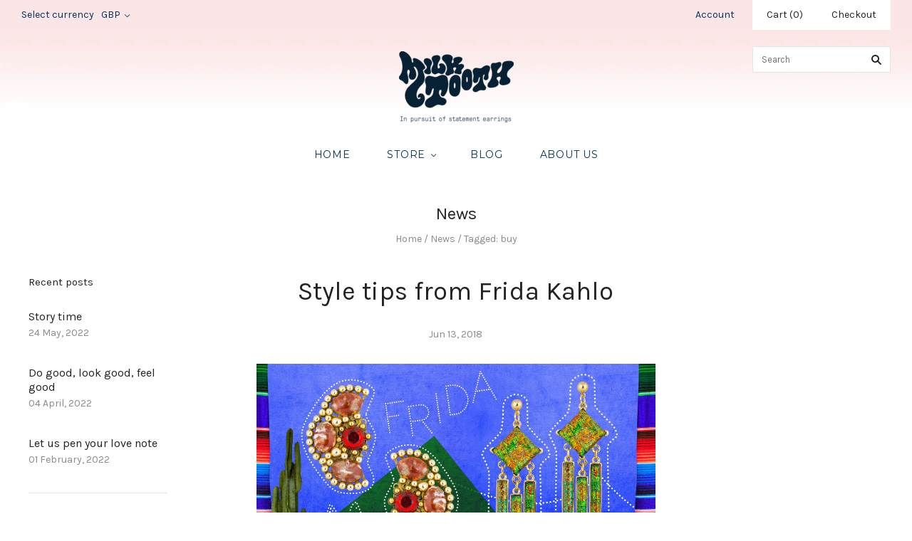

--- FILE ---
content_type: text/html; charset=utf-8
request_url: https://milktoothldn.com/blogs/news/tagged/buy
body_size: 17148
content:
<!doctype html>
<!--[if lt IE 7]><html class="no-js lt-ie10 lt-ie9 lt-ie8 lt-ie7" lang="en"> <![endif]-->
<!--[if IE 7]><html class="no-js lt-ie10 lt-ie9 lt-ie8" lang="en"> <![endif]-->
<!--[if IE 8]><html class="no-js ie8 lt-ie10 lt-ie9" lang="en"> <![endif]-->
<!--[if IE 9 ]><html class="no-js ie9 lt-ie10"> <![endif]-->
<!--[if (gt IE 9)|!(IE)]><!--> <html class="no-js"> <!--<![endif]-->
<head>

  <meta charset="utf-8">
  <meta http-equiv="X-UA-Compatible" content="IE=edge,chrome=1">

  <title>
    News

    
      &#8211; buy
    

    

    
      &#8211; Milk Tooth LDN
    
  </title>

  

  

  <link rel="canonical" href="https://milktoothldn.com/blogs/news/tagged/buy" />
  <meta name="viewport" content="width=device-width,initial-scale=1" />

  <script>window.performance && window.performance.mark && window.performance.mark('shopify.content_for_header.start');</script><meta id="shopify-digital-wallet" name="shopify-digital-wallet" content="/10302813/digital_wallets/dialog">
<meta name="shopify-checkout-api-token" content="960033bca7e87305647654bb7b34d6ad">
<meta id="in-context-paypal-metadata" data-shop-id="10302813" data-venmo-supported="false" data-environment="production" data-locale="en_US" data-paypal-v4="true" data-currency="GBP">
<link rel="alternate" type="application/atom+xml" title="Feed" href="/blogs/news/tagged/buy.atom" />
<link rel="next" href="/blogs/news/tagged/buy?page=2">
<script async="async" src="/checkouts/internal/preloads.js?locale=en-GB"></script>
<link rel="preconnect" href="https://shop.app" crossorigin="anonymous">
<script async="async" src="https://shop.app/checkouts/internal/preloads.js?locale=en-GB&shop_id=10302813" crossorigin="anonymous"></script>
<script id="apple-pay-shop-capabilities" type="application/json">{"shopId":10302813,"countryCode":"GB","currencyCode":"GBP","merchantCapabilities":["supports3DS"],"merchantId":"gid:\/\/shopify\/Shop\/10302813","merchantName":"Milk Tooth LDN","requiredBillingContactFields":["postalAddress","email"],"requiredShippingContactFields":["postalAddress","email"],"shippingType":"shipping","supportedNetworks":["visa","maestro","masterCard","amex","discover","elo"],"total":{"type":"pending","label":"Milk Tooth LDN","amount":"1.00"},"shopifyPaymentsEnabled":true,"supportsSubscriptions":true}</script>
<script id="shopify-features" type="application/json">{"accessToken":"960033bca7e87305647654bb7b34d6ad","betas":["rich-media-storefront-analytics"],"domain":"milktoothldn.com","predictiveSearch":true,"shopId":10302813,"locale":"en"}</script>
<script>var Shopify = Shopify || {};
Shopify.shop = "milk-tooth-ldn.myshopify.com";
Shopify.locale = "en";
Shopify.currency = {"active":"GBP","rate":"1.0"};
Shopify.country = "GB";
Shopify.theme = {"name":"Grid","id":74303044,"schema_name":null,"schema_version":null,"theme_store_id":718,"role":"main"};
Shopify.theme.handle = "null";
Shopify.theme.style = {"id":null,"handle":null};
Shopify.cdnHost = "milktoothldn.com/cdn";
Shopify.routes = Shopify.routes || {};
Shopify.routes.root = "/";</script>
<script type="module">!function(o){(o.Shopify=o.Shopify||{}).modules=!0}(window);</script>
<script>!function(o){function n(){var o=[];function n(){o.push(Array.prototype.slice.apply(arguments))}return n.q=o,n}var t=o.Shopify=o.Shopify||{};t.loadFeatures=n(),t.autoloadFeatures=n()}(window);</script>
<script>
  window.ShopifyPay = window.ShopifyPay || {};
  window.ShopifyPay.apiHost = "shop.app\/pay";
  window.ShopifyPay.redirectState = null;
</script>
<script id="shop-js-analytics" type="application/json">{"pageType":"blog"}</script>
<script defer="defer" async type="module" src="//milktoothldn.com/cdn/shopifycloud/shop-js/modules/v2/client.init-shop-cart-sync_BdyHc3Nr.en.esm.js"></script>
<script defer="defer" async type="module" src="//milktoothldn.com/cdn/shopifycloud/shop-js/modules/v2/chunk.common_Daul8nwZ.esm.js"></script>
<script type="module">
  await import("//milktoothldn.com/cdn/shopifycloud/shop-js/modules/v2/client.init-shop-cart-sync_BdyHc3Nr.en.esm.js");
await import("//milktoothldn.com/cdn/shopifycloud/shop-js/modules/v2/chunk.common_Daul8nwZ.esm.js");

  window.Shopify.SignInWithShop?.initShopCartSync?.({"fedCMEnabled":true,"windoidEnabled":true});

</script>
<script>
  window.Shopify = window.Shopify || {};
  if (!window.Shopify.featureAssets) window.Shopify.featureAssets = {};
  window.Shopify.featureAssets['shop-js'] = {"shop-cart-sync":["modules/v2/client.shop-cart-sync_QYOiDySF.en.esm.js","modules/v2/chunk.common_Daul8nwZ.esm.js"],"init-fed-cm":["modules/v2/client.init-fed-cm_DchLp9rc.en.esm.js","modules/v2/chunk.common_Daul8nwZ.esm.js"],"shop-button":["modules/v2/client.shop-button_OV7bAJc5.en.esm.js","modules/v2/chunk.common_Daul8nwZ.esm.js"],"init-windoid":["modules/v2/client.init-windoid_DwxFKQ8e.en.esm.js","modules/v2/chunk.common_Daul8nwZ.esm.js"],"shop-cash-offers":["modules/v2/client.shop-cash-offers_DWtL6Bq3.en.esm.js","modules/v2/chunk.common_Daul8nwZ.esm.js","modules/v2/chunk.modal_CQq8HTM6.esm.js"],"shop-toast-manager":["modules/v2/client.shop-toast-manager_CX9r1SjA.en.esm.js","modules/v2/chunk.common_Daul8nwZ.esm.js"],"init-shop-email-lookup-coordinator":["modules/v2/client.init-shop-email-lookup-coordinator_UhKnw74l.en.esm.js","modules/v2/chunk.common_Daul8nwZ.esm.js"],"pay-button":["modules/v2/client.pay-button_DzxNnLDY.en.esm.js","modules/v2/chunk.common_Daul8nwZ.esm.js"],"avatar":["modules/v2/client.avatar_BTnouDA3.en.esm.js"],"init-shop-cart-sync":["modules/v2/client.init-shop-cart-sync_BdyHc3Nr.en.esm.js","modules/v2/chunk.common_Daul8nwZ.esm.js"],"shop-login-button":["modules/v2/client.shop-login-button_D8B466_1.en.esm.js","modules/v2/chunk.common_Daul8nwZ.esm.js","modules/v2/chunk.modal_CQq8HTM6.esm.js"],"init-customer-accounts-sign-up":["modules/v2/client.init-customer-accounts-sign-up_C8fpPm4i.en.esm.js","modules/v2/client.shop-login-button_D8B466_1.en.esm.js","modules/v2/chunk.common_Daul8nwZ.esm.js","modules/v2/chunk.modal_CQq8HTM6.esm.js"],"init-shop-for-new-customer-accounts":["modules/v2/client.init-shop-for-new-customer-accounts_CVTO0Ztu.en.esm.js","modules/v2/client.shop-login-button_D8B466_1.en.esm.js","modules/v2/chunk.common_Daul8nwZ.esm.js","modules/v2/chunk.modal_CQq8HTM6.esm.js"],"init-customer-accounts":["modules/v2/client.init-customer-accounts_dRgKMfrE.en.esm.js","modules/v2/client.shop-login-button_D8B466_1.en.esm.js","modules/v2/chunk.common_Daul8nwZ.esm.js","modules/v2/chunk.modal_CQq8HTM6.esm.js"],"shop-follow-button":["modules/v2/client.shop-follow-button_CkZpjEct.en.esm.js","modules/v2/chunk.common_Daul8nwZ.esm.js","modules/v2/chunk.modal_CQq8HTM6.esm.js"],"lead-capture":["modules/v2/client.lead-capture_BntHBhfp.en.esm.js","modules/v2/chunk.common_Daul8nwZ.esm.js","modules/v2/chunk.modal_CQq8HTM6.esm.js"],"checkout-modal":["modules/v2/client.checkout-modal_CfxcYbTm.en.esm.js","modules/v2/chunk.common_Daul8nwZ.esm.js","modules/v2/chunk.modal_CQq8HTM6.esm.js"],"shop-login":["modules/v2/client.shop-login_Da4GZ2H6.en.esm.js","modules/v2/chunk.common_Daul8nwZ.esm.js","modules/v2/chunk.modal_CQq8HTM6.esm.js"],"payment-terms":["modules/v2/client.payment-terms_MV4M3zvL.en.esm.js","modules/v2/chunk.common_Daul8nwZ.esm.js","modules/v2/chunk.modal_CQq8HTM6.esm.js"]};
</script>
<script>(function() {
  var isLoaded = false;
  function asyncLoad() {
    if (isLoaded) return;
    isLoaded = true;
    var urls = ["https:\/\/chimpstatic.com\/mcjs-connected\/js\/users\/02801f7e6050a1bc8cc3b4a44\/baa73291348430828f00c5412.js?shop=milk-tooth-ldn.myshopify.com","https:\/\/s3.amazonaws.com\/pixelpop\/usercontent\/scripts\/97512867-5051-40b1-bb77-4cd860ad1161\/pixelpop.js?shop=milk-tooth-ldn.myshopify.com"];
    for (var i = 0; i < urls.length; i++) {
      var s = document.createElement('script');
      s.type = 'text/javascript';
      s.async = true;
      s.src = urls[i];
      var x = document.getElementsByTagName('script')[0];
      x.parentNode.insertBefore(s, x);
    }
  };
  if(window.attachEvent) {
    window.attachEvent('onload', asyncLoad);
  } else {
    window.addEventListener('load', asyncLoad, false);
  }
})();</script>
<script id="__st">var __st={"a":10302813,"offset":0,"reqid":"caeb0d28-6e27-40f7-942b-020e18a8766d-1768973164","pageurl":"milktoothldn.com\/blogs\/news\/tagged\/buy","s":"blogs-29334084","u":"d50f6c29e601","p":"blog","rtyp":"blog","rid":29334084};</script>
<script>window.ShopifyPaypalV4VisibilityTracking = true;</script>
<script id="captcha-bootstrap">!function(){'use strict';const t='contact',e='account',n='new_comment',o=[[t,t],['blogs',n],['comments',n],[t,'customer']],c=[[e,'customer_login'],[e,'guest_login'],[e,'recover_customer_password'],[e,'create_customer']],r=t=>t.map((([t,e])=>`form[action*='/${t}']:not([data-nocaptcha='true']) input[name='form_type'][value='${e}']`)).join(','),a=t=>()=>t?[...document.querySelectorAll(t)].map((t=>t.form)):[];function s(){const t=[...o],e=r(t);return a(e)}const i='password',u='form_key',d=['recaptcha-v3-token','g-recaptcha-response','h-captcha-response',i],f=()=>{try{return window.sessionStorage}catch{return}},m='__shopify_v',_=t=>t.elements[u];function p(t,e,n=!1){try{const o=window.sessionStorage,c=JSON.parse(o.getItem(e)),{data:r}=function(t){const{data:e,action:n}=t;return t[m]||n?{data:e,action:n}:{data:t,action:n}}(c);for(const[e,n]of Object.entries(r))t.elements[e]&&(t.elements[e].value=n);n&&o.removeItem(e)}catch(o){console.error('form repopulation failed',{error:o})}}const l='form_type',E='cptcha';function T(t){t.dataset[E]=!0}const w=window,h=w.document,L='Shopify',v='ce_forms',y='captcha';let A=!1;((t,e)=>{const n=(g='f06e6c50-85a8-45c8-87d0-21a2b65856fe',I='https://cdn.shopify.com/shopifycloud/storefront-forms-hcaptcha/ce_storefront_forms_captcha_hcaptcha.v1.5.2.iife.js',D={infoText:'Protected by hCaptcha',privacyText:'Privacy',termsText:'Terms'},(t,e,n)=>{const o=w[L][v],c=o.bindForm;if(c)return c(t,g,e,D).then(n);var r;o.q.push([[t,g,e,D],n]),r=I,A||(h.body.append(Object.assign(h.createElement('script'),{id:'captcha-provider',async:!0,src:r})),A=!0)});var g,I,D;w[L]=w[L]||{},w[L][v]=w[L][v]||{},w[L][v].q=[],w[L][y]=w[L][y]||{},w[L][y].protect=function(t,e){n(t,void 0,e),T(t)},Object.freeze(w[L][y]),function(t,e,n,w,h,L){const[v,y,A,g]=function(t,e,n){const i=e?o:[],u=t?c:[],d=[...i,...u],f=r(d),m=r(i),_=r(d.filter((([t,e])=>n.includes(e))));return[a(f),a(m),a(_),s()]}(w,h,L),I=t=>{const e=t.target;return e instanceof HTMLFormElement?e:e&&e.form},D=t=>v().includes(t);t.addEventListener('submit',(t=>{const e=I(t);if(!e)return;const n=D(e)&&!e.dataset.hcaptchaBound&&!e.dataset.recaptchaBound,o=_(e),c=g().includes(e)&&(!o||!o.value);(n||c)&&t.preventDefault(),c&&!n&&(function(t){try{if(!f())return;!function(t){const e=f();if(!e)return;const n=_(t);if(!n)return;const o=n.value;o&&e.removeItem(o)}(t);const e=Array.from(Array(32),(()=>Math.random().toString(36)[2])).join('');!function(t,e){_(t)||t.append(Object.assign(document.createElement('input'),{type:'hidden',name:u})),t.elements[u].value=e}(t,e),function(t,e){const n=f();if(!n)return;const o=[...t.querySelectorAll(`input[type='${i}']`)].map((({name:t})=>t)),c=[...d,...o],r={};for(const[a,s]of new FormData(t).entries())c.includes(a)||(r[a]=s);n.setItem(e,JSON.stringify({[m]:1,action:t.action,data:r}))}(t,e)}catch(e){console.error('failed to persist form',e)}}(e),e.submit())}));const S=(t,e)=>{t&&!t.dataset[E]&&(n(t,e.some((e=>e===t))),T(t))};for(const o of['focusin','change'])t.addEventListener(o,(t=>{const e=I(t);D(e)&&S(e,y())}));const B=e.get('form_key'),M=e.get(l),P=B&&M;t.addEventListener('DOMContentLoaded',(()=>{const t=y();if(P)for(const e of t)e.elements[l].value===M&&p(e,B);[...new Set([...A(),...v().filter((t=>'true'===t.dataset.shopifyCaptcha))])].forEach((e=>S(e,t)))}))}(h,new URLSearchParams(w.location.search),n,t,e,['guest_login'])})(!0,!0)}();</script>
<script integrity="sha256-4kQ18oKyAcykRKYeNunJcIwy7WH5gtpwJnB7kiuLZ1E=" data-source-attribution="shopify.loadfeatures" defer="defer" src="//milktoothldn.com/cdn/shopifycloud/storefront/assets/storefront/load_feature-a0a9edcb.js" crossorigin="anonymous"></script>
<script crossorigin="anonymous" defer="defer" src="//milktoothldn.com/cdn/shopifycloud/storefront/assets/shopify_pay/storefront-65b4c6d7.js?v=20250812"></script>
<script data-source-attribution="shopify.dynamic_checkout.dynamic.init">var Shopify=Shopify||{};Shopify.PaymentButton=Shopify.PaymentButton||{isStorefrontPortableWallets:!0,init:function(){window.Shopify.PaymentButton.init=function(){};var t=document.createElement("script");t.src="https://milktoothldn.com/cdn/shopifycloud/portable-wallets/latest/portable-wallets.en.js",t.type="module",document.head.appendChild(t)}};
</script>
<script data-source-attribution="shopify.dynamic_checkout.buyer_consent">
  function portableWalletsHideBuyerConsent(e){var t=document.getElementById("shopify-buyer-consent"),n=document.getElementById("shopify-subscription-policy-button");t&&n&&(t.classList.add("hidden"),t.setAttribute("aria-hidden","true"),n.removeEventListener("click",e))}function portableWalletsShowBuyerConsent(e){var t=document.getElementById("shopify-buyer-consent"),n=document.getElementById("shopify-subscription-policy-button");t&&n&&(t.classList.remove("hidden"),t.removeAttribute("aria-hidden"),n.addEventListener("click",e))}window.Shopify?.PaymentButton&&(window.Shopify.PaymentButton.hideBuyerConsent=portableWalletsHideBuyerConsent,window.Shopify.PaymentButton.showBuyerConsent=portableWalletsShowBuyerConsent);
</script>
<script data-source-attribution="shopify.dynamic_checkout.cart.bootstrap">document.addEventListener("DOMContentLoaded",(function(){function t(){return document.querySelector("shopify-accelerated-checkout-cart, shopify-accelerated-checkout")}if(t())Shopify.PaymentButton.init();else{new MutationObserver((function(e,n){t()&&(Shopify.PaymentButton.init(),n.disconnect())})).observe(document.body,{childList:!0,subtree:!0})}}));
</script>
<link id="shopify-accelerated-checkout-styles" rel="stylesheet" media="screen" href="https://milktoothldn.com/cdn/shopifycloud/portable-wallets/latest/accelerated-checkout-backwards-compat.css" crossorigin="anonymous">
<style id="shopify-accelerated-checkout-cart">
        #shopify-buyer-consent {
  margin-top: 1em;
  display: inline-block;
  width: 100%;
}

#shopify-buyer-consent.hidden {
  display: none;
}

#shopify-subscription-policy-button {
  background: none;
  border: none;
  padding: 0;
  text-decoration: underline;
  font-size: inherit;
  cursor: pointer;
}

#shopify-subscription-policy-button::before {
  box-shadow: none;
}

      </style>

<script>window.performance && window.performance.mark && window.performance.mark('shopify.content_for_header.end');</script>

  

<meta property="og:site_name" content="Milk Tooth LDN" />
<meta property="og:url" content="https://milktoothldn.com/blogs/news/tagged/buy" />
<meta property="og:title" content="News" />


  <meta property="og:type" content="website" />
  
    <meta property="og:image" content="http://milktoothldn.com/cdn/shop/t/7/assets/logo.png?v=132115517649606641221670866910" />
    <meta property="og:image:secure_url" content="https://milktoothldn.com/cdn/shop/t/7/assets/logo.png?v=132115517649606641221670866910" />
  




<meta name="twitter:card" content="summary">


  <meta name="twitter:site" content="@milktoothldn">




<meta name="twitter:url" content="https://milktoothldn.com/blogs/news/tagged/buy">


  <meta name="twitter:title" content="Milk Tooth LDN" />
  
    <meta name="twitter:image" content="//milktoothldn.com/cdn/shop/t/7/assets/logo.png?v=132115517649606641221670866910" />
  



  <!-- Theme CSS -->
  <link href="//milktoothldn.com/cdn/shop/t/7/assets/theme.scss.css?v=58047237420833299311710508304" rel="stylesheet" type="text/css" media="all" />

  

  <!-- Third Party JS Libraries -->
  <script src="//milktoothldn.com/cdn/shop/t/7/assets/modernizr-2.8.2.min.js?v=38612161053245547031446721875" type="text/javascript"></script>

  <!-- Theme object -->
  <script>
  var Theme = {};
  Theme.version = "1.8.6";

  Theme.currency = 'GBP';
  Theme.moneyFormat = "£{{amount}}";
  Theme.moneyFormatCurrency = "£{{amount}} GBP";

  Theme.addToCartText = "Add to cart";
  Theme.soldOutText = "Sold out";
  Theme.unavailableText = "Unavailable";
  Theme.processingText = "Processing...";
  Theme.pleaseSelectText = "Please Select";

  

  

  
    Theme.currencySwitcher = true;
    Theme.currencySwitcherFormat = 'money_with_currency_format';
    /*
      Override the default Theme.moneyFormat for recalculating
      prices on the product and cart templates.
    */
    Theme.moneyFormat = "£{{amount}} GBP";
  

  
    Theme.imageZoom = true;
  

  
    Theme.slideshow = true;

    
      Theme.slideshowAutoplay = true;
      Theme.slideshowAutoplayDelay = 4;
        
          Theme.slideshowAutoplayDelay = parseInt('5',10);
        
    
  

  
    Theme.instagram = true;
    Theme.instagramAccessToken = '2014961071.1677ed0.30aaeacd5598492bbaffe7a3a1dbc3d6';
    Theme.instagramShowTag = false;
    Theme.instagramTag = '';
  

  
    Theme.twitter = true;
    Theme.twitterId = '672441079048888320';
    Theme.twitterShowRetweets = false;
  

  Theme.itemRemovedFromCart = "{{ item_title }} has be removed from your cart.";
  Theme.itemRemovedFromCartUndo = "Undo?";

  
    Theme.stickyHeader = true;
  

  Theme.cartText = "Cart";
  Theme.itemRemovedFromCart = "{{ item_title }} has be removed from your cart.";

  Theme.quickShop = true;
  Theme.relatedProducts = true;
  Theme.featuredProducts = true;

  // For selecting the first available variant
  var FirstVariant = {};
</script>


  <script>
    window.products = {};
  </script>

<link href="https://monorail-edge.shopifysvc.com" rel="dns-prefetch">
<script>(function(){if ("sendBeacon" in navigator && "performance" in window) {try {var session_token_from_headers = performance.getEntriesByType('navigation')[0].serverTiming.find(x => x.name == '_s').description;} catch {var session_token_from_headers = undefined;}var session_cookie_matches = document.cookie.match(/_shopify_s=([^;]*)/);var session_token_from_cookie = session_cookie_matches && session_cookie_matches.length === 2 ? session_cookie_matches[1] : "";var session_token = session_token_from_headers || session_token_from_cookie || "";function handle_abandonment_event(e) {var entries = performance.getEntries().filter(function(entry) {return /monorail-edge.shopifysvc.com/.test(entry.name);});if (!window.abandonment_tracked && entries.length === 0) {window.abandonment_tracked = true;var currentMs = Date.now();var navigation_start = performance.timing.navigationStart;var payload = {shop_id: 10302813,url: window.location.href,navigation_start,duration: currentMs - navigation_start,session_token,page_type: "blog"};window.navigator.sendBeacon("https://monorail-edge.shopifysvc.com/v1/produce", JSON.stringify({schema_id: "online_store_buyer_site_abandonment/1.1",payload: payload,metadata: {event_created_at_ms: currentMs,event_sent_at_ms: currentMs}}));}}window.addEventListener('pagehide', handle_abandonment_event);}}());</script>
<script id="web-pixels-manager-setup">(function e(e,d,r,n,o){if(void 0===o&&(o={}),!Boolean(null===(a=null===(i=window.Shopify)||void 0===i?void 0:i.analytics)||void 0===a?void 0:a.replayQueue)){var i,a;window.Shopify=window.Shopify||{};var t=window.Shopify;t.analytics=t.analytics||{};var s=t.analytics;s.replayQueue=[],s.publish=function(e,d,r){return s.replayQueue.push([e,d,r]),!0};try{self.performance.mark("wpm:start")}catch(e){}var l=function(){var e={modern:/Edge?\/(1{2}[4-9]|1[2-9]\d|[2-9]\d{2}|\d{4,})\.\d+(\.\d+|)|Firefox\/(1{2}[4-9]|1[2-9]\d|[2-9]\d{2}|\d{4,})\.\d+(\.\d+|)|Chrom(ium|e)\/(9{2}|\d{3,})\.\d+(\.\d+|)|(Maci|X1{2}).+ Version\/(15\.\d+|(1[6-9]|[2-9]\d|\d{3,})\.\d+)([,.]\d+|)( \(\w+\)|)( Mobile\/\w+|) Safari\/|Chrome.+OPR\/(9{2}|\d{3,})\.\d+\.\d+|(CPU[ +]OS|iPhone[ +]OS|CPU[ +]iPhone|CPU IPhone OS|CPU iPad OS)[ +]+(15[._]\d+|(1[6-9]|[2-9]\d|\d{3,})[._]\d+)([._]\d+|)|Android:?[ /-](13[3-9]|1[4-9]\d|[2-9]\d{2}|\d{4,})(\.\d+|)(\.\d+|)|Android.+Firefox\/(13[5-9]|1[4-9]\d|[2-9]\d{2}|\d{4,})\.\d+(\.\d+|)|Android.+Chrom(ium|e)\/(13[3-9]|1[4-9]\d|[2-9]\d{2}|\d{4,})\.\d+(\.\d+|)|SamsungBrowser\/([2-9]\d|\d{3,})\.\d+/,legacy:/Edge?\/(1[6-9]|[2-9]\d|\d{3,})\.\d+(\.\d+|)|Firefox\/(5[4-9]|[6-9]\d|\d{3,})\.\d+(\.\d+|)|Chrom(ium|e)\/(5[1-9]|[6-9]\d|\d{3,})\.\d+(\.\d+|)([\d.]+$|.*Safari\/(?![\d.]+ Edge\/[\d.]+$))|(Maci|X1{2}).+ Version\/(10\.\d+|(1[1-9]|[2-9]\d|\d{3,})\.\d+)([,.]\d+|)( \(\w+\)|)( Mobile\/\w+|) Safari\/|Chrome.+OPR\/(3[89]|[4-9]\d|\d{3,})\.\d+\.\d+|(CPU[ +]OS|iPhone[ +]OS|CPU[ +]iPhone|CPU IPhone OS|CPU iPad OS)[ +]+(10[._]\d+|(1[1-9]|[2-9]\d|\d{3,})[._]\d+)([._]\d+|)|Android:?[ /-](13[3-9]|1[4-9]\d|[2-9]\d{2}|\d{4,})(\.\d+|)(\.\d+|)|Mobile Safari.+OPR\/([89]\d|\d{3,})\.\d+\.\d+|Android.+Firefox\/(13[5-9]|1[4-9]\d|[2-9]\d{2}|\d{4,})\.\d+(\.\d+|)|Android.+Chrom(ium|e)\/(13[3-9]|1[4-9]\d|[2-9]\d{2}|\d{4,})\.\d+(\.\d+|)|Android.+(UC? ?Browser|UCWEB|U3)[ /]?(15\.([5-9]|\d{2,})|(1[6-9]|[2-9]\d|\d{3,})\.\d+)\.\d+|SamsungBrowser\/(5\.\d+|([6-9]|\d{2,})\.\d+)|Android.+MQ{2}Browser\/(14(\.(9|\d{2,})|)|(1[5-9]|[2-9]\d|\d{3,})(\.\d+|))(\.\d+|)|K[Aa][Ii]OS\/(3\.\d+|([4-9]|\d{2,})\.\d+)(\.\d+|)/},d=e.modern,r=e.legacy,n=navigator.userAgent;return n.match(d)?"modern":n.match(r)?"legacy":"unknown"}(),u="modern"===l?"modern":"legacy",c=(null!=n?n:{modern:"",legacy:""})[u],f=function(e){return[e.baseUrl,"/wpm","/b",e.hashVersion,"modern"===e.buildTarget?"m":"l",".js"].join("")}({baseUrl:d,hashVersion:r,buildTarget:u}),m=function(e){var d=e.version,r=e.bundleTarget,n=e.surface,o=e.pageUrl,i=e.monorailEndpoint;return{emit:function(e){var a=e.status,t=e.errorMsg,s=(new Date).getTime(),l=JSON.stringify({metadata:{event_sent_at_ms:s},events:[{schema_id:"web_pixels_manager_load/3.1",payload:{version:d,bundle_target:r,page_url:o,status:a,surface:n,error_msg:t},metadata:{event_created_at_ms:s}}]});if(!i)return console&&console.warn&&console.warn("[Web Pixels Manager] No Monorail endpoint provided, skipping logging."),!1;try{return self.navigator.sendBeacon.bind(self.navigator)(i,l)}catch(e){}var u=new XMLHttpRequest;try{return u.open("POST",i,!0),u.setRequestHeader("Content-Type","text/plain"),u.send(l),!0}catch(e){return console&&console.warn&&console.warn("[Web Pixels Manager] Got an unhandled error while logging to Monorail."),!1}}}}({version:r,bundleTarget:l,surface:e.surface,pageUrl:self.location.href,monorailEndpoint:e.monorailEndpoint});try{o.browserTarget=l,function(e){var d=e.src,r=e.async,n=void 0===r||r,o=e.onload,i=e.onerror,a=e.sri,t=e.scriptDataAttributes,s=void 0===t?{}:t,l=document.createElement("script"),u=document.querySelector("head"),c=document.querySelector("body");if(l.async=n,l.src=d,a&&(l.integrity=a,l.crossOrigin="anonymous"),s)for(var f in s)if(Object.prototype.hasOwnProperty.call(s,f))try{l.dataset[f]=s[f]}catch(e){}if(o&&l.addEventListener("load",o),i&&l.addEventListener("error",i),u)u.appendChild(l);else{if(!c)throw new Error("Did not find a head or body element to append the script");c.appendChild(l)}}({src:f,async:!0,onload:function(){if(!function(){var e,d;return Boolean(null===(d=null===(e=window.Shopify)||void 0===e?void 0:e.analytics)||void 0===d?void 0:d.initialized)}()){var d=window.webPixelsManager.init(e)||void 0;if(d){var r=window.Shopify.analytics;r.replayQueue.forEach((function(e){var r=e[0],n=e[1],o=e[2];d.publishCustomEvent(r,n,o)})),r.replayQueue=[],r.publish=d.publishCustomEvent,r.visitor=d.visitor,r.initialized=!0}}},onerror:function(){return m.emit({status:"failed",errorMsg:"".concat(f," has failed to load")})},sri:function(e){var d=/^sha384-[A-Za-z0-9+/=]+$/;return"string"==typeof e&&d.test(e)}(c)?c:"",scriptDataAttributes:o}),m.emit({status:"loading"})}catch(e){m.emit({status:"failed",errorMsg:(null==e?void 0:e.message)||"Unknown error"})}}})({shopId: 10302813,storefrontBaseUrl: "https://milktoothldn.com",extensionsBaseUrl: "https://extensions.shopifycdn.com/cdn/shopifycloud/web-pixels-manager",monorailEndpoint: "https://monorail-edge.shopifysvc.com/unstable/produce_batch",surface: "storefront-renderer",enabledBetaFlags: ["2dca8a86"],webPixelsConfigList: [{"id":"185598022","configuration":"{\"pixel_id\":\"137342746812260\",\"pixel_type\":\"facebook_pixel\",\"metaapp_system_user_token\":\"-\"}","eventPayloadVersion":"v1","runtimeContext":"OPEN","scriptVersion":"ca16bc87fe92b6042fbaa3acc2fbdaa6","type":"APP","apiClientId":2329312,"privacyPurposes":["ANALYTICS","MARKETING","SALE_OF_DATA"],"dataSharingAdjustments":{"protectedCustomerApprovalScopes":["read_customer_address","read_customer_email","read_customer_name","read_customer_personal_data","read_customer_phone"]}},{"id":"193462655","eventPayloadVersion":"v1","runtimeContext":"LAX","scriptVersion":"1","type":"CUSTOM","privacyPurposes":["ANALYTICS"],"name":"Google Analytics tag (migrated)"},{"id":"shopify-app-pixel","configuration":"{}","eventPayloadVersion":"v1","runtimeContext":"STRICT","scriptVersion":"0450","apiClientId":"shopify-pixel","type":"APP","privacyPurposes":["ANALYTICS","MARKETING"]},{"id":"shopify-custom-pixel","eventPayloadVersion":"v1","runtimeContext":"LAX","scriptVersion":"0450","apiClientId":"shopify-pixel","type":"CUSTOM","privacyPurposes":["ANALYTICS","MARKETING"]}],isMerchantRequest: false,initData: {"shop":{"name":"Milk Tooth LDN","paymentSettings":{"currencyCode":"GBP"},"myshopifyDomain":"milk-tooth-ldn.myshopify.com","countryCode":"GB","storefrontUrl":"https:\/\/milktoothldn.com"},"customer":null,"cart":null,"checkout":null,"productVariants":[],"purchasingCompany":null},},"https://milktoothldn.com/cdn","fcfee988w5aeb613cpc8e4bc33m6693e112",{"modern":"","legacy":""},{"shopId":"10302813","storefrontBaseUrl":"https:\/\/milktoothldn.com","extensionBaseUrl":"https:\/\/extensions.shopifycdn.com\/cdn\/shopifycloud\/web-pixels-manager","surface":"storefront-renderer","enabledBetaFlags":"[\"2dca8a86\"]","isMerchantRequest":"false","hashVersion":"fcfee988w5aeb613cpc8e4bc33m6693e112","publish":"custom","events":"[[\"page_viewed\",{}]]"});</script><script>
  window.ShopifyAnalytics = window.ShopifyAnalytics || {};
  window.ShopifyAnalytics.meta = window.ShopifyAnalytics.meta || {};
  window.ShopifyAnalytics.meta.currency = 'GBP';
  var meta = {"page":{"pageType":"blog","resourceType":"blog","resourceId":29334084,"requestId":"caeb0d28-6e27-40f7-942b-020e18a8766d-1768973164"}};
  for (var attr in meta) {
    window.ShopifyAnalytics.meta[attr] = meta[attr];
  }
</script>
<script class="analytics">
  (function () {
    var customDocumentWrite = function(content) {
      var jquery = null;

      if (window.jQuery) {
        jquery = window.jQuery;
      } else if (window.Checkout && window.Checkout.$) {
        jquery = window.Checkout.$;
      }

      if (jquery) {
        jquery('body').append(content);
      }
    };

    var hasLoggedConversion = function(token) {
      if (token) {
        return document.cookie.indexOf('loggedConversion=' + token) !== -1;
      }
      return false;
    }

    var setCookieIfConversion = function(token) {
      if (token) {
        var twoMonthsFromNow = new Date(Date.now());
        twoMonthsFromNow.setMonth(twoMonthsFromNow.getMonth() + 2);

        document.cookie = 'loggedConversion=' + token + '; expires=' + twoMonthsFromNow;
      }
    }

    var trekkie = window.ShopifyAnalytics.lib = window.trekkie = window.trekkie || [];
    if (trekkie.integrations) {
      return;
    }
    trekkie.methods = [
      'identify',
      'page',
      'ready',
      'track',
      'trackForm',
      'trackLink'
    ];
    trekkie.factory = function(method) {
      return function() {
        var args = Array.prototype.slice.call(arguments);
        args.unshift(method);
        trekkie.push(args);
        return trekkie;
      };
    };
    for (var i = 0; i < trekkie.methods.length; i++) {
      var key = trekkie.methods[i];
      trekkie[key] = trekkie.factory(key);
    }
    trekkie.load = function(config) {
      trekkie.config = config || {};
      trekkie.config.initialDocumentCookie = document.cookie;
      var first = document.getElementsByTagName('script')[0];
      var script = document.createElement('script');
      script.type = 'text/javascript';
      script.onerror = function(e) {
        var scriptFallback = document.createElement('script');
        scriptFallback.type = 'text/javascript';
        scriptFallback.onerror = function(error) {
                var Monorail = {
      produce: function produce(monorailDomain, schemaId, payload) {
        var currentMs = new Date().getTime();
        var event = {
          schema_id: schemaId,
          payload: payload,
          metadata: {
            event_created_at_ms: currentMs,
            event_sent_at_ms: currentMs
          }
        };
        return Monorail.sendRequest("https://" + monorailDomain + "/v1/produce", JSON.stringify(event));
      },
      sendRequest: function sendRequest(endpointUrl, payload) {
        // Try the sendBeacon API
        if (window && window.navigator && typeof window.navigator.sendBeacon === 'function' && typeof window.Blob === 'function' && !Monorail.isIos12()) {
          var blobData = new window.Blob([payload], {
            type: 'text/plain'
          });

          if (window.navigator.sendBeacon(endpointUrl, blobData)) {
            return true;
          } // sendBeacon was not successful

        } // XHR beacon

        var xhr = new XMLHttpRequest();

        try {
          xhr.open('POST', endpointUrl);
          xhr.setRequestHeader('Content-Type', 'text/plain');
          xhr.send(payload);
        } catch (e) {
          console.log(e);
        }

        return false;
      },
      isIos12: function isIos12() {
        return window.navigator.userAgent.lastIndexOf('iPhone; CPU iPhone OS 12_') !== -1 || window.navigator.userAgent.lastIndexOf('iPad; CPU OS 12_') !== -1;
      }
    };
    Monorail.produce('monorail-edge.shopifysvc.com',
      'trekkie_storefront_load_errors/1.1',
      {shop_id: 10302813,
      theme_id: 74303044,
      app_name: "storefront",
      context_url: window.location.href,
      source_url: "//milktoothldn.com/cdn/s/trekkie.storefront.cd680fe47e6c39ca5d5df5f0a32d569bc48c0f27.min.js"});

        };
        scriptFallback.async = true;
        scriptFallback.src = '//milktoothldn.com/cdn/s/trekkie.storefront.cd680fe47e6c39ca5d5df5f0a32d569bc48c0f27.min.js';
        first.parentNode.insertBefore(scriptFallback, first);
      };
      script.async = true;
      script.src = '//milktoothldn.com/cdn/s/trekkie.storefront.cd680fe47e6c39ca5d5df5f0a32d569bc48c0f27.min.js';
      first.parentNode.insertBefore(script, first);
    };
    trekkie.load(
      {"Trekkie":{"appName":"storefront","development":false,"defaultAttributes":{"shopId":10302813,"isMerchantRequest":null,"themeId":74303044,"themeCityHash":"3790767760024733248","contentLanguage":"en","currency":"GBP","eventMetadataId":"c1a1ce75-97d6-4d67-bd1d-07a644ac4a9d"},"isServerSideCookieWritingEnabled":true,"monorailRegion":"shop_domain","enabledBetaFlags":["65f19447"]},"Session Attribution":{},"S2S":{"facebookCapiEnabled":true,"source":"trekkie-storefront-renderer","apiClientId":580111}}
    );

    var loaded = false;
    trekkie.ready(function() {
      if (loaded) return;
      loaded = true;

      window.ShopifyAnalytics.lib = window.trekkie;

      var originalDocumentWrite = document.write;
      document.write = customDocumentWrite;
      try { window.ShopifyAnalytics.merchantGoogleAnalytics.call(this); } catch(error) {};
      document.write = originalDocumentWrite;

      window.ShopifyAnalytics.lib.page(null,{"pageType":"blog","resourceType":"blog","resourceId":29334084,"requestId":"caeb0d28-6e27-40f7-942b-020e18a8766d-1768973164","shopifyEmitted":true});

      var match = window.location.pathname.match(/checkouts\/(.+)\/(thank_you|post_purchase)/)
      var token = match? match[1]: undefined;
      if (!hasLoggedConversion(token)) {
        setCookieIfConversion(token);
        
      }
    });


        var eventsListenerScript = document.createElement('script');
        eventsListenerScript.async = true;
        eventsListenerScript.src = "//milktoothldn.com/cdn/shopifycloud/storefront/assets/shop_events_listener-3da45d37.js";
        document.getElementsByTagName('head')[0].appendChild(eventsListenerScript);

})();</script>
  <script>
  if (!window.ga || (window.ga && typeof window.ga !== 'function')) {
    window.ga = function ga() {
      (window.ga.q = window.ga.q || []).push(arguments);
      if (window.Shopify && window.Shopify.analytics && typeof window.Shopify.analytics.publish === 'function') {
        window.Shopify.analytics.publish("ga_stub_called", {}, {sendTo: "google_osp_migration"});
      }
      console.error("Shopify's Google Analytics stub called with:", Array.from(arguments), "\nSee https://help.shopify.com/manual/promoting-marketing/pixels/pixel-migration#google for more information.");
    };
    if (window.Shopify && window.Shopify.analytics && typeof window.Shopify.analytics.publish === 'function') {
      window.Shopify.analytics.publish("ga_stub_initialized", {}, {sendTo: "google_osp_migration"});
    }
  }
</script>
<script
  defer
  src="https://milktoothldn.com/cdn/shopifycloud/perf-kit/shopify-perf-kit-3.0.4.min.js"
  data-application="storefront-renderer"
  data-shop-id="10302813"
  data-render-region="gcp-us-east1"
  data-page-type="blog"
  data-theme-instance-id="74303044"
  data-theme-name=""
  data-theme-version=""
  data-monorail-region="shop_domain"
  data-resource-timing-sampling-rate="10"
  data-shs="true"
  data-shs-beacon="true"
  data-shs-export-with-fetch="true"
  data-shs-logs-sample-rate="1"
  data-shs-beacon-endpoint="https://milktoothldn.com/api/collect"
></script>
</head>

<body class=" template-blog    has-quick-shop loading" >

  
    
<section class="quick-shop-wrapper">
  <div class="quick-shop">
    <div class="product-images">
      <div class="product-main-image">
        
      </div>

      <div class="product-thumbnails-outer-wrapper">
        <div class="product-thumbnails-wrapper">
          <div class="product-thumbnails"></div>
        </div>
      </div>
    </div>

    <div class="product-details-wrapper">
      <div class="product-details"></div>
    </div>
  </div>
  <span class="spinner">
    <span></span>
    <span></span>
    <span></span>
  </span>
</section>

  

  <header class="main-header" role="banner">

  <div class="header-tools-wrapper">
    <div class="header-tools">

      <div class="aligned-left">
        <p class="navigation-toggle"><span class="navigation-toggle-icon">Open menu</span> <span class="navigation-toggle-text">Menu</span></p>

        
          <div class="currency-wrapper">
            <p class="select-currency">Select currency</p>
            <div class="select-wrapper currency-switcher">
              <span class="selected-currency"></span>
              <select id="currencies" name="currencies">
                
                
                <option value="GBP" selected="selected">GBP</option>
                
                  
                  <option value="CAD">CAD</option>
                  
                
                  
                  <option value="USD">USD</option>
                  
                
                  
                
                  
                  <option value="AUD">AUD</option>
                  
                
                  
                  <option value="JPY">JPY</option>
                  
                
              </select>
            </div>
          </div>
        
      </div>

      <div class="aligned-right">
        
          <div class="customer-links">
            
              <a href="/account/login" id="customer_login_link">Account</a>
            
          </div>
        

        <div class="mini-cart-wrapper">
          <a class="cart-count" href="/cart"><span class="cart-count-text">Cart</span> (<span class="cart-count-number">0</span>)</a>
          
        </div>
        <a class="checkout-link" href="/checkout">Checkout</a>

        <form class="search-form" action="/search" method="get">
          <input class="search-input" name="q" type="text" placeholder="Search" value="" />
          <input type="submit" value="&#xe606;" />
        </form>
      </div>

    </div>
  </div>

  <div class="branding">
    
      <a class="logo has-retina" href="/">
        <img class="logo-regular" alt="Milk Tooth LDN" src="//milktoothldn.com/cdn/shop/t/7/assets/logo.png?v=132115517649606641221670866910">
        
          <img class="logo-retina" alt="Milk Tooth LDN" src="//milktoothldn.com/cdn/shop/t/7/assets/logo-retina.png?v=64648290327290697641670866666">
        
      </a>
    
  </div>

</header>

  
<div class="navigation-wrapper">
  <nav class="navigation">

    <div class="branding has-logo">
      
        <a class="logo mobile-nav-logo has-retina" href="/">
          <img class="logo-regular" alt="Milk Tooth LDN" src="//milktoothldn.com/cdn/shop/t/7/assets/logo.png?v=132115517649606641221670866910">
          
            <img class="logo-retina" alt="Milk Tooth LDN" src="//milktoothldn.com/cdn/shop/t/7/assets/logo-retina.png?v=64648290327290697641670866666">
          
        </a>
      

      
        <a class="logo sticky-logo" href="/"><img alt="Milk Tooth LDN" src="//milktoothldn.com/cdn/shop/t/7/assets/sticky-header-logo.png?v=43984407230210080641446723065"></a>
      
      <span class="navigation-toggle">&#xe603;</span>
    </div>

    <ul>
      <li class="mobile-link">
        <form class="search-form" action="/search" method="get">
          <input class="search-input" name="q" type="text" placeholder="Search" value="" />
          <input type="submit" value="&#xe606;" />
        </form>
      </li>
      
        




        <li class=" first 
" >
          <a data-linklist-trigger="home" href="/">Home </a>

          

        </li>
      
        




        <li class="has-mega-nav  
" data-mega-nav="true">
          <a data-linklist-trigger="store" href="/collections/all">Store <span class="enter-linklist" data-enter-linklist>&#xe600;</span></a>

          

            <ul class="mobile-mega-nav" data-linklist="store">
              <li>
                <span class="back"><span class="icon">&#xe601;</span> Back to previous</span>
              </li>

              
              
              

                
                

                
                  <li class="has-dropdown">
                    <a class="mega-nav-list-title" data-linklist-trigger="collections" href="">
                      
                        Collections
                        <span class="enter-linklist">&#xe600;</span>
                      
                    </a>
                    <ul data-linklist="collections">
                      <li>
                        <span class="back"><span class="icon">&#xe601;</span> Back to previous</span>
                      </li>
                      
                        <li>
                          <a href="https://milktoothldn.com/collections/companion">Companion</a>
                        </li>
                      
                        <li>
                          <a href="https://milktoothldn.com/collections/perdue">Perdue</a>
                        </li>
                      
                        <li>
                          <a href="https://milktoothldn.com/collections/sphere-collection">Sphere Collection</a>
                        </li>
                      
                        <li>
                          <a href="https://milktoothldn.com/collections/baggu">Baggu x Milk Tooth</a>
                        </li>
                      
                        <li>
                          <a href="/collections/mig">MIG x Milk Tooth</a>
                        </li>
                      
                        <li>
                          <a href="/collections/pluralist-collection">Pluralist Collection </a>
                        </li>
                      
                        <li>
                          <a href="https://milktoothldn.com/collections/vintage">Vintage</a>
                        </li>
                      
                    </ul>
                  </li>
                
              

                
                

                
              

                
                

                
                  <li class="has-dropdown">
                    <a class="mega-nav-list-title" data-linklist-trigger="type" href="">
                      
                        Type
                        <span class="enter-linklist">&#xe600;</span>
                      
                    </a>
                    <ul data-linklist="type">
                      <li>
                        <span class="back"><span class="icon">&#xe601;</span> Back to previous</span>
                      </li>
                      
                        <li>
                          <a href="https://milktoothldn.com/search?q=Pink">Pink</a>
                        </li>
                      
                        <li>
                          <a href="http://milktoothldn.com/search?q=red">Red</a>
                        </li>
                      
                        <li>
                          <a href="https://milktoothldn.com/search?q=Gold">Gold</a>
                        </li>
                      
                        <li>
                          <a href="https://milktoothldn.com/search?q=Silver">Silver</a>
                        </li>
                      
                        <li>
                          <a href="https://milktoothldn.com/search?q=Dangly">Dangly </a>
                        </li>
                      
                        <li>
                          <a href="https://milktoothldn.com/search?q=Studs">Studs</a>
                        </li>
                      
                        <li>
                          <a href="http://milktoothldn.com/search?q=pearl">Pearls</a>
                        </li>
                      
                        <li>
                          <a href="https://milktoothldn.com/search?q=Sparkle">Sparkle </a>
                        </li>
                      
                    </ul>
                  </li>
                
              
            </ul>

            
            
            

            
              <div class="mega-nav">

                
                  <figure class="mega-nav-image">
                    <img alt="Milk Tooth LDN" src="//milktoothldn.com/cdn/shop/t/7/assets/mega-nav-image-default.jpg?v=178830947430238619401449335164" data-image="//milktoothldn.com/cdn/shop/t/7/assets/mega-nav-image-default.jpg?v=178830947430238619401449335164" data-alt="Milk Tooth LDN">
                  </figure>
                

                <div class="mega-nav-list-wrapper">
                  

                    
                    

                    

                      <ul class="mega-nav-list">
                        <li class="mega-nav-list-title">Collections</li>

                        

                          

                          <li data-image-src="//milktoothldn.com/cdn/shop/t/7/assets/mega-nav-image-default.jpg?v=178830947430238619401449335164" data-image-alt="Milk Tooth LDN"><a href="https://milktoothldn.com/collections/companion">Companion</a></li>
                        

                          

                          <li data-image-src="//milktoothldn.com/cdn/shop/t/7/assets/mega-nav-image-default.jpg?v=178830947430238619401449335164" data-image-alt="Milk Tooth LDN"><a href="https://milktoothldn.com/collections/perdue">Perdue</a></li>
                        

                          

                          <li data-image-src="//milktoothldn.com/cdn/shop/t/7/assets/mega-nav-image-default.jpg?v=178830947430238619401449335164" data-image-alt="Milk Tooth LDN"><a href="https://milktoothldn.com/collections/sphere-collection">Sphere Collection</a></li>
                        

                          

                          <li data-image-src="//milktoothldn.com/cdn/shop/t/7/assets/mega-nav-image-default.jpg?v=178830947430238619401449335164" data-image-alt="Milk Tooth LDN"><a href="https://milktoothldn.com/collections/baggu">Baggu x Milk Tooth</a></li>
                        

                          

                          <li data-image-src="//milktoothldn.com/cdn/shop/collections/Milk_Tooth_MIG_Product_Page_2880x1280_7f9c484d-8af3-41e1-9ff5-5f70dc0e7045_large.jpg?v=1510182326" data-image-alt="MIG x Milk Tooth"><a href="/collections/mig">MIG x Milk Tooth</a></li>
                        

                          

                          <li data-image-src="//milktoothldn.com/cdn/shop/collections/Milk_Tooth_LDN_The_Pluralist_Collection_v3_large.jpg?v=1494882271" data-image-alt="The Pluralist Collection"><a href="/collections/pluralist-collection">Pluralist Collection </a></li>
                        

                          

                          <li data-image-src="//milktoothldn.com/cdn/shop/t/7/assets/mega-nav-image-default.jpg?v=178830947430238619401449335164" data-image-alt="Milk Tooth LDN"><a href="https://milktoothldn.com/collections/vintage">Vintage</a></li>
                        
                      </ul>

                    
                  

                    
                    

                    
                  

                    
                    

                    

                      <ul class="mega-nav-list">
                        <li class="mega-nav-list-title">Type</li>

                        

                          

                          <li data-image-src="//milktoothldn.com/cdn/shop/t/7/assets/mega-nav-image-default.jpg?v=178830947430238619401449335164" data-image-alt="Milk Tooth LDN"><a href="https://milktoothldn.com/search?q=Pink">Pink</a></li>
                        

                          

                          <li data-image-src="//milktoothldn.com/cdn/shop/t/7/assets/mega-nav-image-default.jpg?v=178830947430238619401449335164" data-image-alt="Milk Tooth LDN"><a href="http://milktoothldn.com/search?q=red">Red</a></li>
                        

                          

                          <li data-image-src="//milktoothldn.com/cdn/shop/t/7/assets/mega-nav-image-default.jpg?v=178830947430238619401449335164" data-image-alt="Milk Tooth LDN"><a href="https://milktoothldn.com/search?q=Gold">Gold</a></li>
                        

                          

                          <li data-image-src="//milktoothldn.com/cdn/shop/t/7/assets/mega-nav-image-default.jpg?v=178830947430238619401449335164" data-image-alt="Milk Tooth LDN"><a href="https://milktoothldn.com/search?q=Silver">Silver</a></li>
                        

                          

                          <li data-image-src="//milktoothldn.com/cdn/shop/t/7/assets/mega-nav-image-default.jpg?v=178830947430238619401449335164" data-image-alt="Milk Tooth LDN"><a href="https://milktoothldn.com/search?q=Dangly">Dangly </a></li>
                        

                          

                          <li data-image-src="//milktoothldn.com/cdn/shop/t/7/assets/mega-nav-image-default.jpg?v=178830947430238619401449335164" data-image-alt="Milk Tooth LDN"><a href="https://milktoothldn.com/search?q=Studs">Studs</a></li>
                        

                          

                          <li data-image-src="//milktoothldn.com/cdn/shop/t/7/assets/mega-nav-image-default.jpg?v=178830947430238619401449335164" data-image-alt="Milk Tooth LDN"><a href="http://milktoothldn.com/search?q=pearl">Pearls</a></li>
                        

                          

                          <li data-image-src="//milktoothldn.com/cdn/shop/t/7/assets/mega-nav-image-default.jpg?v=178830947430238619401449335164" data-image-alt="Milk Tooth LDN"><a href="https://milktoothldn.com/search?q=Sparkle">Sparkle </a></li>
                        
                      </ul>

                    
                  
                </div>

              </div>
            
          

        </li>
      
        




        <li class="  
" >
          <a data-linklist-trigger="blog" href="/blogs/news">Blog </a>

          

        </li>
      
        




        <li class="  last
" >
          <a data-linklist-trigger="about-us" href="/pages/about-us">About Us </a>

          

        </li>
      
      
        <li class="mobile-link">
          
            <a href="/account/login" id="customer_login_link">Account</a>
          
        </li>
      
    </ul>

    <a class="cart-count" href="/cart"><span class="cart-count-text">Cart</span> (<span class="cart-count-number">0</span>)</a>
  </nav>
</div>


  

  

  
    <div class="main-content">
      
<h1 class="page-title">News</h1>

<div class="breadcrumbs">

  <a href="/">Home</a> <span class="divider">/</span>
  
    <a href="/blogs/news">News</a>
    
      <span class="divider">/</span> <span>Tagged: buy</span>
    
  

</div>


<div class="blog-wrapper">

  
<aside class="blog-sidebar">

  <div class="blog-recent-posts">
    <h3 class="section-title">Recent posts</h3>

    
      <article class="blog-recent-post">
        <h4 class="blog-recent-post-title"><a href="/blogs/news/story-time" title="">Story time</a></h4>
        <span class="blog-recent-post-date"><a href="/blogs/news/story-time" title="">24 May, 2022</a></span>
      </article>
    
      <article class="blog-recent-post">
        <h4 class="blog-recent-post-title"><a href="/blogs/news/do-good-look-good-feel-good" title="">Do good, look good, feel good</a></h4>
        <span class="blog-recent-post-date"><a href="/blogs/news/do-good-look-good-feel-good" title="">04 April, 2022</a></span>
      </article>
    
      <article class="blog-recent-post">
        <h4 class="blog-recent-post-title"><a href="/blogs/news/let-us-pen-your-love-note" title="">Let us pen your love note</a></h4>
        <span class="blog-recent-post-date"><a href="/blogs/news/let-us-pen-your-love-note" title="">01 February, 2022</a></span>
      </article>
    
  </div>

  

  
    <a class="blog-subscribe" href="/blogs/news.atom">Subscribe</a>
  
</aside>


  

    <div class="blog-posts">
      
        





<article class="blog-post">

  <div class="blog-post-inner">
    
      <h2 class="post-title"><a href="/blogs/news/style-tips-from-frida-kahlo">Style tips from Frida Kahlo</a></h2>
    

    <span class="post-date">Jun 13, 2018
      
    </span>

    <div class="rte post-content">
      
        <p><strong><img src="//cdn.shopify.com/s/files/1/1030/2813/files/MT_Frida_Blog_Asset_v2.jpg?v=1528454327" alt="Frida earrings">With Frida Kahlo fever well and truly kicking off, in part thanks to the dedicated <a href="https://www.vam.ac.uk/exhibitions/frida-kahlo-making-her-self-up" target="_blank" title="V&amp;A Frida Kahlo exhibition" rel="noopener noreferrer">V&amp;A exhibition</a> (whoop!), we thought it was only fitting to take a moment to recognize this Mexican lady's greatness.</strong></p>
<p>Frida was a true maverick of her time who is still challenging perceptions today. Her distinctive works of art mixed realism with fantasy and commented loudly on the world around her, including questioning the perceptions and rules that define us all. </p>
<p>Frida’s epic art work is well documented (and yet still doesn't get tired!), but we wanted to take a moment to reflect on her amazing personal style - and the way that made up part of who she was. From exploring female body image and disability, to the interplay of heritage with fashion, Frida was challenging and pioneering in many ways. </p>
<p>First up, she had an beautiful home and one we have been lucky enough to visit. That's The Casa de Azul in Mexico City, now known as the <a href="http://www.museofridakahlo.org.mx/" target="_blank" title="Frida Kahlo Museum" rel="noopener noreferrer">Frida Kahlo Museum</a>. Her colourways were an epic mix of bold colour pops - predominantly the signature bright blue, accentuated with accents of grass green and canary yellow. And props to Frida for clearly being all over the indoor plants thing waaay before hipsters got on-board.</p>
<p>Secondly, her iconic outfits were pioneering for the day and still influence our high streets. She created her own structured garments to sculpt the lines of her body and ignored fashion trends of the day by embracing indigenous clothing. We also particularly love her passion for intricate and bold embroidery.</p>
<p>Last but by no means not least, her earrings were a cornucopia of eclectic and bold ideas, which seemed in themselves to celebrate the variety and creativity of her mind. It sounds a tad OTT, but seriously check them out in all their array and it’s hard to deny!</p>
<p>Whilst we can’t promise any of these were adorned by Frida or her pals, we did collect a great mix of vintage earrings whilst in Mexico, and would strongly advise you check them out... right <a href="https://milktoothldn.com/collections/vintage" target="_blank" title="Vintage earrings" rel="noopener noreferrer">here</a>. Snap them up before they’re gone.</p>
      
    </div>

    
      <aside class="post-meta">
        
          










  <div class="share-buttons">

    <span class="section-title">Share</span>

    
      <a target="_blank" href="//www.facebook.com/sharer.php?u=https://milktoothldn.com/blogs/news/style-tips-from-frida-kahlo" class="share-facebook">&#xE003;</a>
    

    
      <a target="_blank" href="//twitter.com/share?url=https://milktoothldn.com/blogs/news/style-tips-from-frida-kahlo" class="share-twitter">&#xE036;</a>
    

    

    
      <a target="_blank" href="//plus.google.com/share?url=https://milktoothldn.com/blogs/news/style-tips-from-frida-kahlo" class="share-google">&#xE03F;</a>
    

    
      <a target="_blank" href="mailto:?subject=News&amp;body=Check this out https://milktoothldn.com/blogs/news/style-tips-from-frida-kahlo" class="share-email">&#xE050;</a>
    

  </div>


        
        
          <div class="post-tags">
            <span class="title">Tags</span>
            
              <a href="/blogs/news/tagged/buy">buy</a>, 
            
              <a href="/blogs/news/tagged/earring-essentials">earring essentials</a>, 
            
              <a href="/blogs/news/tagged/earrings">Earrings</a>, 
            
              <a href="/blogs/news/tagged/fashion">fashion</a>, 
            
              <a href="/blogs/news/tagged/feminism">feminism</a>, 
            
              <a href="/blogs/news/tagged/feminist">feminist</a>, 
            
              <a href="/blogs/news/tagged/frida-kahlo">frida kahlo</a>, 
            
              <a href="/blogs/news/tagged/frida-kahlo-style">frida kahlo style</a>, 
            
              <a href="/blogs/news/tagged/frida-kahlo-v-a-exhibition">Frida Kahlo V&A Exhibition</a>, 
            
              <a href="/blogs/news/tagged/jewellery">jewellery</a>, 
            
              <a href="/blogs/news/tagged/jewellry">jewellry</a>, 
            
              <a href="/blogs/news/tagged/milk-tooth-london">Milk Tooth London</a>, 
            
              <a href="/blogs/news/tagged/retro">retro</a>, 
            
              <a href="/blogs/news/tagged/statement-earrings">statement earrings</a>, 
            
              <a href="/blogs/news/tagged/statement-jewelry">statement jewelry</a>, 
            
              <a href="/blogs/news/tagged/statementjewellery">statementjewellery</a>, 
            
              <a href="/blogs/news/tagged/style-seeker">style seeker</a>, 
            
              <a href="/blogs/news/tagged/stylist">stylist</a>, 
            
              <a href="/blogs/news/tagged/vintage">vintage</a>, 
            
              <a href="/blogs/news/tagged/vintage-earrings">vintage earrings</a>
            
          </div>
        
        
      </aside>
    
  </div>

</article>

      
        





<article class="blog-post">

  <div class="blog-post-inner">
    
      <h2 class="post-title"><a href="/blogs/news/82651204-new-year-resolutions">New Year Resolutions</a></h2>
    

    <span class="post-date">Jan 03, 2018
      
    </span>

    <div class="rte post-content">
      
        <p><strong>So, it's <em>that</em> time of year. Generally, we don't take resolutions too seriously, but sometimes it's nice to pause for a second and think over the serious stuff. Here's our three resolutions - and *spoiler alert* you need to pay close attention to the third one...</strong></p>
<p><strong>NEW YEAR RESOLUTION ONE</strong><span> &gt;&gt;&gt; Drink Responsibly (downgraded from Never Drink Again on 1st Jan morning).</span></p>
<p><img src="//cdn.shopify.com/s/files/1/1030/2813/files/Blog2_NY_Drinks_grande.jpg?2268689044287082523" alt=""></p>
<p><span><strong>NEW YEAR RESOLUTION TWO</strong> &gt;&gt;&gt; Share Complements and help spread a little happiness e.g. "Iman darling, your earrings are sickeningly fabulous".</span></p>
<p><img src="//cdn.shopify.com/s/files/1/1030/2813/files/Blog2_NY_Iman_grande.jpg?1427983763560106252" alt=""></p>
<p><span><strong>NEW YEAR RESOLUTION THREE</strong> &gt;&gt;&gt; Be Generous and Kind. And we are p</span>utting this into action straight up, by sharing our 15% off Friends &amp; Fam discount for all you lovely people. Simply enter code '<b>NiceJan</b>' at checkout during January. Yes, really!</p>
<p>And once all those January mantras are over, there's still our simple <span>philosophy to remember &gt;&gt; </span><em>Embrace your own style, buy things you love and hey presto, feel amazing!</em></p>
<p>Check out our super stylish one-of-a-kind earrings to make you shine at  <a href="https://milktoothldn.com/collections/all" title="Milk Tooth LDN store">https://milktoothldn.com/collections/all</a> </p>
      
    </div>

    
      <aside class="post-meta">
        
          










  <div class="share-buttons">

    <span class="section-title">Share</span>

    
      <a target="_blank" href="//www.facebook.com/sharer.php?u=https://milktoothldn.com/blogs/news/82651204-new-year-resolutions" class="share-facebook">&#xE003;</a>
    

    
      <a target="_blank" href="//twitter.com/share?url=https://milktoothldn.com/blogs/news/82651204-new-year-resolutions" class="share-twitter">&#xE036;</a>
    

    

    
      <a target="_blank" href="//plus.google.com/share?url=https://milktoothldn.com/blogs/news/82651204-new-year-resolutions" class="share-google">&#xE03F;</a>
    

    
      <a target="_blank" href="mailto:?subject=News&amp;body=Check this out https://milktoothldn.com/blogs/news/82651204-new-year-resolutions" class="share-email">&#xE050;</a>
    

  </div>


        
        
          <div class="post-tags">
            <span class="title">Tags</span>
            
              <a href="/blogs/news/tagged/accessories">accessories</a>, 
            
              <a href="/blogs/news/tagged/be-kind">be kind</a>, 
            
              <a href="/blogs/news/tagged/buy">buy</a>, 
            
              <a href="/blogs/news/tagged/discount-code">discount code</a>, 
            
              <a href="/blogs/news/tagged/earrings">Earrings</a>, 
            
              <a href="/blogs/news/tagged/fashion">fashion</a>, 
            
              <a href="/blogs/news/tagged/fashion-hunter">fashion hunter</a>, 
            
              <a href="/blogs/news/tagged/iman">iman</a>, 
            
              <a href="/blogs/news/tagged/jewellery">jewellery</a>, 
            
              <a href="/blogs/news/tagged/jewellry">jewellry</a>, 
            
              <a href="/blogs/news/tagged/newyearresolution">newyearresolution</a>, 
            
              <a href="/blogs/news/tagged/retro">retro</a>, 
            
              <a href="/blogs/news/tagged/special-offer">special offer</a>, 
            
              <a href="/blogs/news/tagged/statement-earrings">statement earrings</a>, 
            
              <a href="/blogs/news/tagged/statement-jewelry">statement jewelry</a>, 
            
              <a href="/blogs/news/tagged/statementjewellery">statementjewellery</a>, 
            
              <a href="/blogs/news/tagged/style">style</a>, 
            
              <a href="/blogs/news/tagged/style-seeker">style seeker</a>, 
            
              <a href="/blogs/news/tagged/vintage">vintage</a>
            
          </div>
        
        
      </aside>
    
  </div>

</article>

      
        





<article class="blog-post">

  <div class="blog-post-inner">
    
      <h2 class="post-title"><a href="/blogs/news/the-umami-factor-5-fashion-brands-to-leave-you-wanting-more">The Umami factor: 5 fashion brands to leave you wanting more.</a></h2>
    

    <span class="post-date">Apr 18, 2017
      
    </span>

    <div class="rte post-content">
      
        <p class="p1"><img src="//cdn.shopify.com/s/files/1/1030/2813/files/MT_Love_Blog_Header_type_v4.jpg?v=1492457841" alt="Stuff we love"></p>
<p class="p1">We love stumbling upon a new brand that makes us stop in our tracks and chant <em>want want want</em> (NB in head only if out in public). Whether the moment strikes whilst leafing nonchalantly through a mag, catching a sly window glimmer, or just scrolling online - that <em>oooow</em> moment is real.</p>
<p class="p1"><strong>Here's just a handful of super fancy brands we've recently discovered and had to share:</strong></p>
<ol>
<li>
<strong><a href="https://www.instagram.com/bailybags/" target="_blank" title="Sarah Baily Instagram" rel="noopener noreferrer">Sarah Ba<span class="s2">i</span>ly</a></strong> – if you weren't badass before, you will be once you don one <span class="s2">their </span>ultimate cool girl <span class="s2">metallic leather </span>jackets. The aesthetic is a bit like the love child of Rainbow Bright and Joan Jett, with a splash of early Noughties Beckhams chucked in (during that phase when they took to wearing matching racing jackets - only these are sooo much better, before you get scared). </li>
<li>
<a href="https://www.instagram.com/ilkandernie" target="_blank" title="Ilk and Ernie Instargram" rel="noopener noreferrer"><strong>Ike and Ernie</strong></a> – a small unique clothing brand with retro but edgy cosmic vibes and <span class="s4">founded ‘as a celebration of sisterhood’ (cute!). </span>The ‘Joplin’ coord suit is the star of their Nymph range in our opinion. </li>
<li>
<a href="https://www.instagram.com/rixolondon/" target="_blank" title="Rixo London Instagram" rel="noopener noreferrer"><strong>Rixo</strong></a> – their dreamy vintage inspired dresses nail so many situations - from floaty summer wedding look, to mid week superfly casual with boots or trainers. Especially loving their pieces which mash up the boho vibe with quirky bold 70s prints.</li>
<li>
<a href="https://www.instagram.com/10decoart/" target="_blank" title="10 Deco Art Instagram" rel="noopener noreferrer"><strong>10DecoArt</strong></a> – behold a standout jewellery brand from this fab Polish design team. Serving up some seriously  fresh style for your viewing pleasure. Invest in these and we reckon they'll become keepers<span class="s2"> for life</span>. </li>
<li>
<a href="https://www.instagram.com/roserankin_ldn/" target="_blank" title="Rose Rankin LDN" rel="noopener noreferrer"><strong>Rose Rankin LDN</strong></a> – standout sneakers made entirely in the UK and always offering a whole host of fresh textures, colourways and patterns. Say hello to visual shoe candy with a colourpop twist. </li>
</ol>
<p class="p3"> So, there you have it. Five brilliant brands you may not have known, but now you know. You're welcome! And of course, don't forget to team any outfit with a pair of standout earrings.  Browse ours <a href="https://milktoothldn.com/collections/" title="Collections" target="_blank" rel="noopener noreferrer">here</a>. </p>
      
    </div>

    
      <aside class="post-meta">
        
          










  <div class="share-buttons">

    <span class="section-title">Share</span>

    
      <a target="_blank" href="//www.facebook.com/sharer.php?u=https://milktoothldn.com/blogs/news/the-umami-factor-5-fashion-brands-to-leave-you-wanting-more" class="share-facebook">&#xE003;</a>
    

    
      <a target="_blank" href="//twitter.com/share?url=https://milktoothldn.com/blogs/news/the-umami-factor-5-fashion-brands-to-leave-you-wanting-more" class="share-twitter">&#xE036;</a>
    

    

    
      <a target="_blank" href="//plus.google.com/share?url=https://milktoothldn.com/blogs/news/the-umami-factor-5-fashion-brands-to-leave-you-wanting-more" class="share-google">&#xE03F;</a>
    

    
      <a target="_blank" href="mailto:?subject=News&amp;body=Check this out https://milktoothldn.com/blogs/news/the-umami-factor-5-fashion-brands-to-leave-you-wanting-more" class="share-email">&#xE050;</a>
    

  </div>


        
        
          <div class="post-tags">
            <span class="title">Tags</span>
            
              <a href="/blogs/news/tagged/accessories">accessories</a>, 
            
              <a href="/blogs/news/tagged/buy">buy</a>, 
            
              <a href="/blogs/news/tagged/earring-essentials">earring essentials</a>, 
            
              <a href="/blogs/news/tagged/earrings">Earrings</a>, 
            
              <a href="/blogs/news/tagged/fashion">fashion</a>, 
            
              <a href="/blogs/news/tagged/fashion-hunter">fashion hunter</a>, 
            
              <a href="/blogs/news/tagged/fashion-tips">fashion tips</a>, 
            
              <a href="/blogs/news/tagged/giftideas">giftideas</a>, 
            
              <a href="/blogs/news/tagged/jewellery">jewellery</a>, 
            
              <a href="/blogs/news/tagged/jewellry">jewellry</a>, 
            
              <a href="/blogs/news/tagged/retro">retro</a>, 
            
              <a href="/blogs/news/tagged/statement-earrings">statement earrings</a>, 
            
              <a href="/blogs/news/tagged/statement-jewelry">statement jewelry</a>, 
            
              <a href="/blogs/news/tagged/statementjewellery">statementjewellery</a>, 
            
              <a href="/blogs/news/tagged/style">style</a>, 
            
              <a href="/blogs/news/tagged/style-seeker">style seeker</a>, 
            
              <a href="/blogs/news/tagged/stylist">stylist</a>, 
            
              <a href="/blogs/news/tagged/vintage">vintage</a>, 
            
              <a href="/blogs/news/tagged/where-to-buy">where to buy</a>
            
          </div>
        
        
      </aside>
    
  </div>

</article>

      

      
        

  <ul class="pagination">

    

    
      
        
          <li class="active"><a href="" title="">1</a></li>
        
      
    
      
        <li><a href="/blogs/news/tagged/buy?page=2" title="">2</a></li>
      
    

    
      <li class="next"><a href="/blogs/news/tagged/buy?page=2">&#xe600;</a></li>
    
  </ul>


      
    </div>

  

  

</div>

    </div>
  

  <footer class="main-footer">

  
  

  
    <div class="upper-footer">

      
        <div class="footer-blurb">
          
            <h4 class="section-title">Milk Tooth LDN</h4>
          
          <div class="rte">Milk Tooth is your destination for statement earrings. Shop vintage head-turners or gold-plated originals. As seen in Maria-Claire, Grazia, Refinery29 & more.</div>
        </div>
      

      

        
        

        
          <div class="footer-linklist">
            
              <h4 class="section-title">Main Menu</h4>
            

            <ul>
              
                <li><a class="
" href="/" >Home</a></li>
              
                <li><a class="
" href="/collections/all" >Store</a></li>
              
                <li><a class="
" href="/blogs/news" >Blog</a></li>
              
                <li><a class="
" href="/pages/about-us" >About Us</a></li>
              
            </ul>
          </div>
        

      

        
        

        
          <div class="footer-linklist">
            
              <h4 class="section-title">Social Icons</h4>
            

            <ul>
              
                <li><a class="
  social-icon twitter

" href="https://twitter.com/milktoothldn" target="_blank">Twitter</a></li>
              
                <li><a class="
  social-icon instagram

" href="https://www.instagram.com/milktoothldn" target="_blank">Instagram</a></li>
              
                <li><a class="
  social-icon pinterest

" href="https://www.pinterest.com/MilkToothLDN/" target="_blank">Pinterest</a></li>
              
            </ul>
          </div>
        

      

        
        

        
          <div class="footer-linklist">
            
              <h4 class="section-title">Info</h4>
            

            <ul>
              
                <li><a class="
" href="/pages/contact-us" >Contact us</a></li>
              
                <li><a class="
" href="/pages/disclaimer-page" >Product info & Returns</a></li>
              
            </ul>
          </div>
        

      

      
        <div class="mailing-list">

          
            <h4 class="section-title">Sign up</h4>
          

          
            <form action="//milktoothldn.us12.list-manage.com/subscribe?u=02801f7e6050a1bc8cc3b4a44&id=fb6768530b" method="post" name="mc-embedded-subscribe-form" target="_blank">

              
                <input class="mailing-list-email" name="EMAIL" type="email" placeholder="your@email.com" value="">
              

              

              <div class="mailing-list-submit">
                <input class="submit" name="subscribe" type="submit" value="Subscribe">
              </div>

            </form>
          

        </div>
      

    </div>
  

  <div class="sub-footer">
    
      <ul class="payment-options">
        
          <li class="payment-icon american-express"></li>
        
          <li class="payment-icon apple-pay"></li>
        
          <li class="payment-icon bancontact"></li>
        
          <li class="payment-icon diners-club"></li>
        
          <li class="payment-icon discover"></li>
        
          <li class="payment-icon google-pay"></li>
        
          <li class="payment-icon maestro"></li>
        
          <li class="payment-icon master"></li>
        
          <li class="payment-icon paypal"></li>
        
          <li class="payment-icon shopify-pay"></li>
        
          <li class="payment-icon unionpay"></li>
        
          <li class="payment-icon visa"></li>
        
      </ul>
    

    
    <div class="copyright-wrapper">
      
      <p class="copyright" role="contentinfo">Copyright &copy; 
      2026
     
        <a href="/" title="">Milk Tooth LDN</a>
      .</p>
      <p class="attribution">Grid theme by <a href="http://pixelunion.net">Pixel Union</a>. <a target="_blank" rel="nofollow" href="https://www.shopify.com/?ref=pixel-union?utm_campaign=poweredby&amp;utm_medium=shopify&amp;utm_source=onlinestore">Powered by Shopify</a>.</p>
    </div>
  </div>

</footer>


  <!-- Scripts -->
  <script src="//milktoothldn.com/cdn/shop/t/7/assets/jquery-1.11.1.min.js?v=74374508889517563921446721875" type="text/javascript"></script>
  <script src="//milktoothldn.com/cdn/shopifycloud/storefront/assets/themes_support/api.jquery-7ab1a3a4.js" type="text/javascript"></script>

  

  

  
    <script src="//milktoothldn.com/cdn/s/javascripts/currencies.js" type="text/javascript"></script>
    <script src="//milktoothldn.com/cdn/shop/t/7/assets/jquery.currencies.js?v=175057760772006623221446721875" type="text/javascript"></script>
  

  <script src="//milktoothldn.com/cdn/shopifycloud/storefront/assets/themes_support/option_selection-b017cd28.js" type="text/javascript"></script>

  <script src="//milktoothldn.com/cdn/shop/t/7/assets/plugins.js?v=118665239027737646251497381749" type="text/javascript"></script>
  <script src="//milktoothldn.com/cdn/shop/t/7/assets/theme.js?v=1683595562156824091670865801" type="text/javascript"></script>

</body>
</html>
